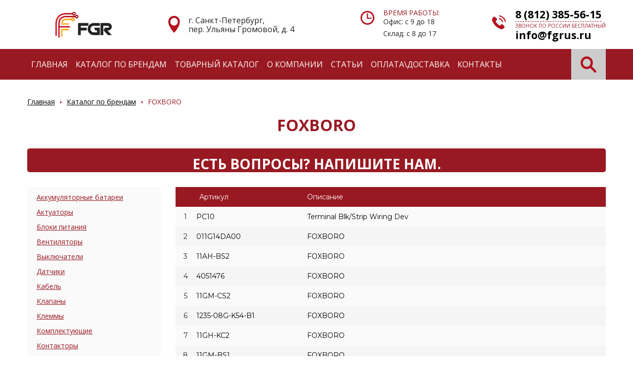

--- FILE ---
content_type: text/html; charset=UTF-8
request_url: https://fgrus.ru/brands/foxboro/
body_size: 48703
content:
<!doctype html>
<html lang="ru">
<head>
    <meta name="yandex-verification" content="48e48fcffee7c164" />
    <meta charset="utf-8">
    <meta name="viewport" content="width=device-width, initial-scale=1, shrink-to-fit=no">
    <title>FOXBORO (Фоксборо) купить компоненты, оборудование в Москве, каталог с ценами</title>
    <meta name="description" content="Каталог товаров, компонентов, модулей, оборудования бренда FOXBORO. ✅ Цены на сайте. ✅ Отвечаем на заявки в течение 15 минут. Выбирайте, звоните, заказывайте продукцию Фоксборо."/>
    <meta name="keywords" content="FOXBORO"/>

    <link href="https://fonts.googleapis.com/css2?family=Montserrat:wght@400;700&family=Open+Sans:wght@300;400;700&display=swap"
          rel="stylesheet">
    <link rel="stylesheet" type="text/css" href="/sites/site_1/bootstrap/css/bootstrap.min.css?1589302322">
<link rel="stylesheet" type="text/css" href="/sites/site_1/vendors/OwlCarousel2/dist/assets/owl.carousel.min.css?1524230530">
<link rel="stylesheet" type="text/css" href="/templates/template1/style.css?1752056198">
<link rel="stylesheet" type="text/css" href="/templates/template11/style.css?1515492356">
<link rel="stylesheet" type="text/css" href="/sites/site_1/css/responsive.css?1592813291">

    <script src="https://code.jquery.com/jquery-3.5.1.min.js"
            integrity="sha256-9/aliU8dGd2tb6OSsuzixeV4y/faTqgFtohetphbbj0=" crossorigin="anonymous"></script>
    <script src="/hostcmsfiles/jquery/jquery.autocomplete.min.js?1374176180"></script>
<script src="/hostcmsfiles/main.js?1516775616"></script>
<script src="/sites/site_1/vendors/OwlCarousel2/dist/owl.carousel.min.js?1524230530"></script>
<script src="/sites/site_1/bootstrap/js/bootstrap.min.js?1589302322"></script>
<script src="/templates/template1/hostcms.js?1376991366"></script>
<script src="/templates/template1/script.js?1752056198"></script>
<script src="/templates/template11/script.js?1473160512"></script>

</head>
<body class="b24-forms">
<header class="header">

    <div class="container">
        <div class="header__top">
            <div class="header__logo">
                <a href="/" class="header__logo-link">
                    Электронные компоненты и оборудование
                </a>
            </div>
            <div class="header__location">
                г. Санкт-Петербург, <br/> пер. Ульяны Громовой, д. 4            </div>
            <div class="header__schedule">
                <span>Время работы:</span>
                Офис: с 9 до 18<br>  Склад: с 8 до 17            </div>
            <div class="header__contacts">
                <a href="tel:88123855615"
                   class="header__contact header__contact_phone">
                    8 (812) 385-56-15                </a>
                <span>Звонок по России бесплатный</span>
                <a href="mailto:info@fgrus.ru" class="header__contact">
                     info@fgrus.ru                </a>
            </div>
        </div>
    </div>

    <div class="header__panel">
        <nav class="navbar navbar-expand-lg bg-danger">
            <div class="container">
                <button class="navbar-toggler" type="button" data-toggle="collapse"
                        data-target="#navbarSupportedContent"
                        aria-controls="navbarSupportedContent" aria-expanded="false" aria-label="Toggle navigation">
                    <span class="navbar-toggler-icon"></span>
                </button>
                <div class="collapse navbar-collapse" id="navbarSupportedContent">
                    

<ul class="navbar-nav mr-auto">
  <li class="nav-item">
    <a href="/" class="nav-link" title="Главная">Главная</a>
  </li>
  <li class="nav-item active">
    <a href="/brands/" class="nav-link" title="Каталог по брендам">Каталог по брендам</a>
  </li>
  <li class="nav-item">
    <a href="/catalog/" class="nav-link" title="Товарный каталог">Товарный каталог</a>
  </li>
  <li class="nav-item">
    <a href="/o-kompanii/" class="nav-link" title="О компании">О компании</a>
  </li>
  <li class="nav-item">
    <a href="/articles/" class="nav-link" title="Статьи">Статьи</a>
  </li>
  <li class="nav-item">
    <a href="/oplatadostavka/" class="nav-link" title="Оплата\Доставка">Оплата\Доставка</a>
  </li>
  <li class="nav-item">
    <a href="/contacts/" class="nav-link" title="Контакты">Контакты</a>
  </li>
</ul>
                </div>
                <form action="/search/" method="get" class="form-inline header__search js-search !hidden-tablet">
                    <input name="text" class="form-control header__search-input d-none  js-header-search-input"
                           type="text" placeholder="Поиск"/>
                    <button class="header__search-submit js-header-search-submit" type="button"></button>
                </form>
            </div>
        </nav>
    </div>

</header>



<div class="container">
  <nav aria-label="breadcrumb">
    <ol class="breadcrumb">
      <li class="breadcrumb-item">
        <a href="/" class="breadcrumb__link">Главная</a>
      </li>
      <li class="breadcrumb-item">
        <a href="/brands/" class="breadcrumb__link">Каталог по брендам</a>
      </li>
      <li class="breadcrumb-item">FOXBORO</li>
    </ol>
  </nav>
</div>
<main class="main container"><h1 class="page-title">FOXBORO</h1>

<div class="b-question-form">
  <h3 class="b-question-form__title">Есть вопросы? Напишите нам.            </h3>
  <div class="stepform_EIGRAgn rnd_1516257645"></div>
  <script>
	(function(s, t, e, p, f, o, r, m) {
	s[t] = s[t] || {};
	s[t][1516257645] = {
	id: "EIGRAgn",
	rnd: 1516257645
	};
	e.async = true;
	e.src = p + f;
	document[m](o)[r](e)
	}(window,"stepFORM_params",document.createElement("script"),document.location.protocol==="https:"?"https:":"http:","//u052591.stepform.io/api.js?id=EIGRAgn","head","appendChild","querySelector"));
</script>
</div>
<div class="row"><div class="col-12 col-lg-3"><div class="visible-tablet text-center"><h5 class="categories-toggler">Каталог товаров</h5></div><nav class="categories-menu"><ul class="categories-menu__list"><li><a href="/brands/foxboro/akkumulyatornye-batarei/" class="categories-menu__link">Аккумуляторные батареи</a></li><li><a href="/brands/foxboro/aktuatory/" class="categories-menu__link">Актуаторы</a></li><li><a href="/brands/foxboro/bloki-pitaniya/" class="categories-menu__link">Блоки питания</a></li><li><a href="/brands/foxboro/ventilyatory/" class="categories-menu__link">Вентиляторы</a></li><li><a href="/brands/foxboro/vyklyuchateli/" class="categories-menu__link">Выключатели</a></li><li><a href="/brands/foxboro/datchiki/" class="categories-menu__link">Датчики</a></li><li><a href="/brands/foxboro/kabel/" class="categories-menu__link">Кабель</a></li><li><a href="/brands/foxboro/klapany/" class="categories-menu__link">Клапаны</a></li><li><a href="/brands/foxboro/klemmy/" class="categories-menu__link">Клеммы</a></li><li><a href="/brands/foxboro/komplektuyushhie/" class="categories-menu__link">Комплектующие</a></li><li><a href="/brands/foxboro/kontaktory/" class="categories-menu__link">Контакторы</a></li><li><a href="/brands/foxboro/kontrollery/" class="categories-menu__link">Контроллеры</a></li><li><a href="/brands/foxboro/moduli/" class="categories-menu__link">Модули</a></li><li><a href="/brands/foxboro/paneli-operatora/" class="categories-menu__link">Панели оператора</a></li><li><a href="/brands/foxboro/pnevmatika/" class="categories-menu__link">Пневматика</a></li><li><a href="/brands/foxboro/preobrazovateli/" class="categories-menu__link">Преобразователи</a></li><li><a href="/brands/foxboro/promyshlennye-kompyutery/" class="categories-menu__link">Промышленные компьютеры</a></li><li><a href="/brands/foxboro/razemy/" class="categories-menu__link">Разъемы</a></li><li><a href="/brands/foxboro/rasxodomery/" class="categories-menu__link">Расходомеры</a></li><li><a href="/brands/foxboro/regulyatory/" class="categories-menu__link">Регуляторы</a></li><li><a href="/brands/foxboro/rele/" class="categories-menu__link">Реле</a></li><li><a href="/brands/foxboro/servoprivody/" class="categories-menu__link">Сервоприводы</a></li><li><a href="/brands/foxboro/transformatory/" class="categories-menu__link">Трансформаторы</a></li><li><a href="/brands/foxboro/filtry/" class="categories-menu__link">Фильтры</a></li><li><a href="/brands/foxboro/elektrodvigateli/" class="categories-menu__link">Электродвигатели</a></li><li><a href="/brands/foxboro/elektroprivody/" class="categories-menu__link">Электроприводы</a></li></ul></nav></div><div class="col-12 col-lg-9"><div class="catalog-items"><div class="row bg-danger catalog-items__row-head"><div class="col-4">Артикул</div><div class="col-3">Описание</div></div><div class="row catalog-items__row-light"><div class="col-12 col-lg-4 js-click-href" data-href="/brands/foxboro/razemy/pc10-foxboro/"><span class="catalog-items__position hidden-tablet">1</span><span class="visible-tablet text-danger">Артикул:</span><a href="/brands/foxboro/razemy/pc10-foxboro/" class="js-marking catalog-items__link" data-id="378119">PC10</a></div><div class="col-12 col-lg-5 js-click-href" data-href="/brands/foxboro/razemy/pc10-foxboro/"><span class="visible-tablet text-danger">Описание:</span><a href="/brands/foxboro/razemy/pc10-foxboro/" class="catalog-items__link">Terminal Blk/Strip Wiring Dev</a></div><div class="col-6 col-sm-5 col-lg-3"></div></div><div class="row catalog-items__row-dark"><div class="col-12 col-lg-4 js-click-href" data-href="/brands/foxboro/datchiki/011g14da00-foxboro/"><span class="catalog-items__position hidden-tablet">2</span><span class="visible-tablet text-danger">Артикул:</span><a href="/brands/foxboro/datchiki/011g14da00-foxboro/" class="js-marking catalog-items__link" data-id="374559">011G14DA00</a></div><div class="col-12 col-lg-5 js-click-href" data-href="/brands/foxboro/datchiki/011g14da00-foxboro/"><span class="visible-tablet text-danger">Описание:</span><a href="/brands/foxboro/datchiki/011g14da00-foxboro/" class="catalog-items__link">FOXBORO</a></div><div class="col-6 col-sm-5 col-lg-3"></div></div><div class="row catalog-items__row-light"><div class="col-12 col-lg-4 js-click-href" data-href="/brands/foxboro/datchiki/11ah-bs2-foxboro/"><span class="catalog-items__position hidden-tablet">3</span><span class="visible-tablet text-danger">Артикул:</span><a href="/brands/foxboro/datchiki/11ah-bs2-foxboro/" class="js-marking catalog-items__link" data-id="374568">11AH-BS2</a></div><div class="col-12 col-lg-5 js-click-href" data-href="/brands/foxboro/datchiki/11ah-bs2-foxboro/"><span class="visible-tablet text-danger">Описание:</span><a href="/brands/foxboro/datchiki/11ah-bs2-foxboro/" class="catalog-items__link">FOXBORO</a></div><div class="col-6 col-sm-5 col-lg-3"></div></div><div class="row catalog-items__row-dark"><div class="col-12 col-lg-4 js-click-href" data-href="/brands/foxboro/datchiki/4051476-foxboro/"><span class="catalog-items__position hidden-tablet">4</span><span class="visible-tablet text-danger">Артикул:</span><a href="/brands/foxboro/datchiki/4051476-foxboro/" class="js-marking catalog-items__link" data-id="374569">4051476</a></div><div class="col-12 col-lg-5 js-click-href" data-href="/brands/foxboro/datchiki/4051476-foxboro/"><span class="visible-tablet text-danger">Описание:</span><a href="/brands/foxboro/datchiki/4051476-foxboro/" class="catalog-items__link">FOXBORO</a></div><div class="col-6 col-sm-5 col-lg-3"></div></div><div class="row catalog-items__row-light"><div class="col-12 col-lg-4 js-click-href" data-href="/brands/foxboro/datchiki/11gm-cs2-foxboro/"><span class="catalog-items__position hidden-tablet">5</span><span class="visible-tablet text-danger">Артикул:</span><a href="/brands/foxboro/datchiki/11gm-cs2-foxboro/" class="js-marking catalog-items__link" data-id="374572">11GM-CS2</a></div><div class="col-12 col-lg-5 js-click-href" data-href="/brands/foxboro/datchiki/11gm-cs2-foxboro/"><span class="visible-tablet text-danger">Описание:</span><a href="/brands/foxboro/datchiki/11gm-cs2-foxboro/" class="catalog-items__link">FOXBORO</a></div><div class="col-6 col-sm-5 col-lg-3"></div></div><div class="row catalog-items__row-dark"><div class="col-12 col-lg-4 js-click-href" data-href="/brands/foxboro/datchiki/1235-08g-k54-b1-foxboro/"><span class="catalog-items__position hidden-tablet">6</span><span class="visible-tablet text-danger">Артикул:</span><a href="/brands/foxboro/datchiki/1235-08g-k54-b1-foxboro/" class="js-marking catalog-items__link" data-id="374575">1235-08G-K54-B1</a></div><div class="col-12 col-lg-5 js-click-href" data-href="/brands/foxboro/datchiki/1235-08g-k54-b1-foxboro/"><span class="visible-tablet text-danger">Описание:</span><a href="/brands/foxboro/datchiki/1235-08g-k54-b1-foxboro/" class="catalog-items__link">FOXBORO</a></div><div class="col-6 col-sm-5 col-lg-3"></div></div><div class="row catalog-items__row-light"><div class="col-12 col-lg-4 js-click-href" data-href="/brands/foxboro/datchiki/11gh-kc2-foxboro/"><span class="catalog-items__position hidden-tablet">7</span><span class="visible-tablet text-danger">Артикул:</span><a href="/brands/foxboro/datchiki/11gh-kc2-foxboro/" class="js-marking catalog-items__link" data-id="374582">11GH-KC2</a></div><div class="col-12 col-lg-5 js-click-href" data-href="/brands/foxboro/datchiki/11gh-kc2-foxboro/"><span class="visible-tablet text-danger">Описание:</span><a href="/brands/foxboro/datchiki/11gh-kc2-foxboro/" class="catalog-items__link">FOXBORO</a></div><div class="col-6 col-sm-5 col-lg-3"></div></div><div class="row catalog-items__row-dark"><div class="col-12 col-lg-4 js-click-href" data-href="/brands/foxboro/datchiki/11gm-bs1-foxboro/"><span class="catalog-items__position hidden-tablet">8</span><span class="visible-tablet text-danger">Артикул:</span><a href="/brands/foxboro/datchiki/11gm-bs1-foxboro/" class="js-marking catalog-items__link" data-id="374587">11GM-BS1</a></div><div class="col-12 col-lg-5 js-click-href" data-href="/brands/foxboro/datchiki/11gm-bs1-foxboro/"><span class="visible-tablet text-danger">Описание:</span><a href="/brands/foxboro/datchiki/11gm-bs1-foxboro/" class="catalog-items__link">FOXBORO</a></div><div class="col-6 col-sm-5 col-lg-3"></div></div><div class="row catalog-items__row-light"><div class="col-12 col-lg-4 js-click-href" data-href="/brands/foxboro/datchiki/12a-3242s2atp-foxboro/"><span class="catalog-items__position hidden-tablet">9</span><span class="visible-tablet text-danger">Артикул:</span><a href="/brands/foxboro/datchiki/12a-3242s2atp-foxboro/" class="js-marking catalog-items__link" data-id="374590">12A-3242S2ATP</a></div><div class="col-12 col-lg-5 js-click-href" data-href="/brands/foxboro/datchiki/12a-3242s2atp-foxboro/"><span class="visible-tablet text-danger">Описание:</span><a href="/brands/foxboro/datchiki/12a-3242s2atp-foxboro/" class="catalog-items__link">FOXBORO</a></div><div class="col-6 col-sm-5 col-lg-3"></div></div><div class="row catalog-items__row-dark"><div class="col-12 col-lg-4 js-click-href" data-href="/brands/foxboro/datchiki/1210pn-1-foxboro/"><span class="catalog-items__position hidden-tablet">10</span><span class="visible-tablet text-danger">Артикул:</span><a href="/brands/foxboro/datchiki/1210pn-1-foxboro/" class="js-marking catalog-items__link" data-id="374592">1210PN-1</a></div><div class="col-12 col-lg-5 js-click-href" data-href="/brands/foxboro/datchiki/1210pn-1-foxboro/"><span class="visible-tablet text-danger">Описание:</span><a href="/brands/foxboro/datchiki/1210pn-1-foxboro/" class="catalog-items__link">FOXBORO</a></div><div class="col-6 col-sm-5 col-lg-3"></div></div><div class="row catalog-items__row-light"><div class="col-12 col-lg-4 js-click-href" data-href="/brands/foxboro/datchiki/12a-foxboro/"><span class="catalog-items__position hidden-tablet">11</span><span class="visible-tablet text-danger">Артикул:</span><a href="/brands/foxboro/datchiki/12a-foxboro/" class="js-marking catalog-items__link" data-id="374596">12A</a></div><div class="col-12 col-lg-5 js-click-href" data-href="/brands/foxboro/datchiki/12a-foxboro/"><span class="visible-tablet text-danger">Описание:</span><a href="/brands/foxboro/datchiki/12a-foxboro/" class="catalog-items__link">FOXBORO</a></div><div class="col-6 col-sm-5 col-lg-3"></div></div><div class="row catalog-items__row-dark"><div class="col-12 col-lg-4 js-click-href" data-href="/brands/foxboro/datchiki/11gm-as2-l-foxboro/"><span class="catalog-items__position hidden-tablet">12</span><span class="visible-tablet text-danger">Артикул:</span><a href="/brands/foxboro/datchiki/11gm-as2-l-foxboro/" class="js-marking catalog-items__link" data-id="374603">11GM-AS2-L</a></div><div class="col-12 col-lg-5 js-click-href" data-href="/brands/foxboro/datchiki/11gm-as2-l-foxboro/"><span class="visible-tablet text-danger">Описание:</span><a href="/brands/foxboro/datchiki/11gm-as2-l-foxboro/" class="catalog-items__link">FOXBORO</a></div><div class="col-6 col-sm-5 col-lg-3"></div></div><div class="row catalog-items__row-light"><div class="col-12 col-lg-4 js-click-href" data-href="/brands/foxboro/datchiki/11gm-as2-foxboro/"><span class="catalog-items__position hidden-tablet">13</span><span class="visible-tablet text-danger">Артикул:</span><a href="/brands/foxboro/datchiki/11gm-as2-foxboro/" class="js-marking catalog-items__link" data-id="374605">11GM-AS2</a></div><div class="col-12 col-lg-5 js-click-href" data-href="/brands/foxboro/datchiki/11gm-as2-foxboro/"><span class="visible-tablet text-danger">Описание:</span><a href="/brands/foxboro/datchiki/11gm-as2-foxboro/" class="catalog-items__link">FOXBORO</a></div><div class="col-6 col-sm-5 col-lg-3"></div></div><div class="row catalog-items__row-dark"><div class="col-12 col-lg-4 js-click-href" data-href="/brands/foxboro/datchiki/11gm-bs2-foxboro/"><span class="catalog-items__position hidden-tablet">14</span><span class="visible-tablet text-danger">Артикул:</span><a href="/brands/foxboro/datchiki/11gm-bs2-foxboro/" class="js-marking catalog-items__link" data-id="374611">11GM-BS2</a></div><div class="col-12 col-lg-5 js-click-href" data-href="/brands/foxboro/datchiki/11gm-bs2-foxboro/"><span class="visible-tablet text-danger">Описание:</span><a href="/brands/foxboro/datchiki/11gm-bs2-foxboro/" class="catalog-items__link">FOXBORO</a></div><div class="col-6 col-sm-5 col-lg-3"></div></div><div class="row catalog-items__row-light"><div class="col-12 col-lg-4 js-click-href" data-href="/brands/foxboro/datchiki/22703-foxboro/"><span class="catalog-items__position hidden-tablet">15</span><span class="visible-tablet text-danger">Артикул:</span><a href="/brands/foxboro/datchiki/22703-foxboro/" class="js-marking catalog-items__link" data-id="374618">22703</a></div><div class="col-12 col-lg-5 js-click-href" data-href="/brands/foxboro/datchiki/22703-foxboro/"><span class="visible-tablet text-danger">Описание:</span><a href="/brands/foxboro/datchiki/22703-foxboro/" class="catalog-items__link">FOXBORO</a></div><div class="col-6 col-sm-5 col-lg-3"></div></div><div class="row catalog-items__row-dark"><div class="col-12 col-lg-4 js-click-href" data-href="/brands/foxboro/datchiki/143dp-a1ss1v1m1ea4h-a-foxboro/"><span class="catalog-items__position hidden-tablet">16</span><span class="visible-tablet text-danger">Артикул:</span><a href="/brands/foxboro/datchiki/143dp-a1ss1v1m1ea4h-a-foxboro/" class="js-marking catalog-items__link" data-id="374659">143DP-A1SS1V1M1EA4H-A</a></div><div class="col-12 col-lg-5 js-click-href" data-href="/brands/foxboro/datchiki/143dp-a1ss1v1m1ea4h-a-foxboro/"><span class="visible-tablet text-danger">Описание:</span><a href="/brands/foxboro/datchiki/143dp-a1ss1v1m1ea4h-a-foxboro/" class="catalog-items__link">FOXBORO</a></div><div class="col-6 col-sm-5 col-lg-3"></div></div><div class="row catalog-items__row-light"><div class="col-12 col-lg-4 js-click-href" data-href="/brands/foxboro/datchiki/13a1-hkx-foxboro/"><span class="catalog-items__position hidden-tablet">17</span><span class="visible-tablet text-danger">Артикул:</span><a href="/brands/foxboro/datchiki/13a1-hkx-foxboro/" class="js-marking catalog-items__link" data-id="374660">13A1-HKX</a></div><div class="col-12 col-lg-5 js-click-href" data-href="/brands/foxboro/datchiki/13a1-hkx-foxboro/"><span class="visible-tablet text-danger">Описание:</span><a href="/brands/foxboro/datchiki/13a1-hkx-foxboro/" class="catalog-items__link">FOXBORO</a></div><div class="col-6 col-sm-5 col-lg-3"></div></div><div class="row catalog-items__row-dark"><div class="col-12 col-lg-4 js-click-href" data-href="/brands/foxboro/datchiki/13a1-mk2-foxboro/"><span class="catalog-items__position hidden-tablet">18</span><span class="visible-tablet text-danger">Артикул:</span><a href="/brands/foxboro/datchiki/13a1-mk2-foxboro/" class="js-marking catalog-items__link" data-id="374661">13A1-MK2</a></div><div class="col-12 col-lg-5 js-click-href" data-href="/brands/foxboro/datchiki/13a1-mk2-foxboro/"><span class="visible-tablet text-danger">Описание:</span><a href="/brands/foxboro/datchiki/13a1-mk2-foxboro/" class="catalog-items__link">FOXBORO</a></div><div class="col-6 col-sm-5 col-lg-3"></div></div><div class="row catalog-items__row-light"><div class="col-12 col-lg-4 js-click-href" data-href="/brands/foxboro/datchiki/1210gl-foxboro/"><span class="catalog-items__position hidden-tablet">19</span><span class="visible-tablet text-danger">Артикул:</span><a href="/brands/foxboro/datchiki/1210gl-foxboro/" class="js-marking catalog-items__link" data-id="374662">1210GL</a></div><div class="col-12 col-lg-5 js-click-href" data-href="/brands/foxboro/datchiki/1210gl-foxboro/"><span class="visible-tablet text-danger">Описание:</span><a href="/brands/foxboro/datchiki/1210gl-foxboro/" class="catalog-items__link">FOXBORO</a></div><div class="col-6 col-sm-5 col-lg-3"></div></div><div class="row catalog-items__row-dark"><div class="col-12 col-lg-4 js-click-href" data-href="/brands/foxboro/datchiki/13fa1-hk31a5-foxboro/"><span class="catalog-items__position hidden-tablet">20</span><span class="visible-tablet text-danger">Артикул:</span><a href="/brands/foxboro/datchiki/13fa1-hk31a5-foxboro/" class="js-marking catalog-items__link" data-id="374665">13FA1-HK31A5</a></div><div class="col-12 col-lg-5 js-click-href" data-href="/brands/foxboro/datchiki/13fa1-hk31a5-foxboro/"><span class="visible-tablet text-danger">Описание:</span><a href="/brands/foxboro/datchiki/13fa1-hk31a5-foxboro/" class="catalog-items__link">FOXBORO</a></div><div class="col-6 col-sm-5 col-lg-3"></div></div><div class="row catalog-items__row-light"><div class="col-12 col-lg-4 js-click-href" data-href="/brands/foxboro/datchiki/13t-s04-foxboro/"><span class="catalog-items__position hidden-tablet">21</span><span class="visible-tablet text-danger">Артикул:</span><a href="/brands/foxboro/datchiki/13t-s04-foxboro/" class="js-marking catalog-items__link" data-id="374666">13T-S04</a></div><div class="col-12 col-lg-5 js-click-href" data-href="/brands/foxboro/datchiki/13t-s04-foxboro/"><span class="visible-tablet text-danger">Описание:</span><a href="/brands/foxboro/datchiki/13t-s04-foxboro/" class="catalog-items__link">FOXBORO</a></div><div class="col-6 col-sm-5 col-lg-3"></div></div><div class="row catalog-items__row-dark"><div class="col-12 col-lg-4 js-click-href" data-href="/brands/foxboro/datchiki/13fa1-mk31a5-foxboro/"><span class="catalog-items__position hidden-tablet">22</span><span class="visible-tablet text-danger">Артикул:</span><a href="/brands/foxboro/datchiki/13fa1-mk31a5-foxboro/" class="js-marking catalog-items__link" data-id="374668">13FA1-MK31A5</a></div><div class="col-12 col-lg-5 js-click-href" data-href="/brands/foxboro/datchiki/13fa1-mk31a5-foxboro/"><span class="visible-tablet text-danger">Описание:</span><a href="/brands/foxboro/datchiki/13fa1-mk31a5-foxboro/" class="catalog-items__link">FOXBORO</a></div><div class="col-6 col-sm-5 col-lg-3"></div></div><div class="row catalog-items__row-light"><div class="col-12 col-lg-4 js-click-href" data-href="/brands/foxboro/datchiki/13fa-3-foxboro/"><span class="catalog-items__position hidden-tablet">23</span><span class="visible-tablet text-danger">Артикул:</span><a href="/brands/foxboro/datchiki/13fa-3-foxboro/" class="js-marking catalog-items__link" data-id="374673">13FA-3</a></div><div class="col-12 col-lg-5 js-click-href" data-href="/brands/foxboro/datchiki/13fa-3-foxboro/"><span class="visible-tablet text-danger">Описание:</span><a href="/brands/foxboro/datchiki/13fa-3-foxboro/" class="catalog-items__link">FOXBORO</a></div><div class="col-6 col-sm-5 col-lg-3"></div></div><div class="row catalog-items__row-dark"><div class="col-12 col-lg-4 js-click-href" data-href="/brands/foxboro/datchiki/13fea-ms41a56-foxboro/"><span class="catalog-items__position hidden-tablet">24</span><span class="visible-tablet text-danger">Артикул:</span><a href="/brands/foxboro/datchiki/13fea-ms41a56-foxboro/" class="js-marking catalog-items__link" data-id="374687">13FEA-MS41A56</a></div><div class="col-12 col-lg-5 js-click-href" data-href="/brands/foxboro/datchiki/13fea-ms41a56-foxboro/"><span class="visible-tablet text-danger">Описание:</span><a href="/brands/foxboro/datchiki/13fea-ms41a56-foxboro/" class="catalog-items__link">FOXBORO</a></div><div class="col-6 col-sm-5 col-lg-3"></div></div><div class="row catalog-items__row-light"><div class="col-12 col-lg-4 js-click-href" data-href="/brands/foxboro/datchiki/15fa-ls61a5-foxboro/"><span class="catalog-items__position hidden-tablet">25</span><span class="visible-tablet text-danger">Артикул:</span><a href="/brands/foxboro/datchiki/15fa-ls61a5-foxboro/" class="js-marking catalog-items__link" data-id="374688">15FA-LS61A5</a></div><div class="col-12 col-lg-5 js-click-href" data-href="/brands/foxboro/datchiki/15fa-ls61a5-foxboro/"><span class="visible-tablet text-danger">Описание:</span><a href="/brands/foxboro/datchiki/15fa-ls61a5-foxboro/" class="catalog-items__link">FOXBORO</a></div><div class="col-6 col-sm-5 col-lg-3"></div></div><div class="row catalog-items__row-dark"><div class="col-12 col-lg-4 js-click-href" data-href="/brands/foxboro/datchiki/13a-vs1-foxboro/"><span class="catalog-items__position hidden-tablet">26</span><span class="visible-tablet text-danger">Артикул:</span><a href="/brands/foxboro/datchiki/13a-vs1-foxboro/" class="js-marking catalog-items__link" data-id="374690">13A-VS1</a></div><div class="col-12 col-lg-5 js-click-href" data-href="/brands/foxboro/datchiki/13a-vs1-foxboro/"><span class="visible-tablet text-danger">Описание:</span><a href="/brands/foxboro/datchiki/13a-vs1-foxboro/" class="catalog-items__link">FOXBORO</a></div><div class="col-6 col-sm-5 col-lg-3"></div></div><div class="row catalog-items__row-light"><div class="col-12 col-lg-4 js-click-href" data-href="/brands/foxboro/datchiki/13a-ms2-foxboro/"><span class="catalog-items__position hidden-tablet">27</span><span class="visible-tablet text-danger">Артикул:</span><a href="/brands/foxboro/datchiki/13a-ms2-foxboro/" class="js-marking catalog-items__link" data-id="374691">13A-MS2</a></div><div class="col-12 col-lg-5 js-click-href" data-href="/brands/foxboro/datchiki/13a-ms2-foxboro/"><span class="visible-tablet text-danger">Описание:</span><a href="/brands/foxboro/datchiki/13a-ms2-foxboro/" class="catalog-items__link">FOXBORO</a></div><div class="col-6 col-sm-5 col-lg-3"></div></div><div class="row catalog-items__row-dark"><div class="col-12 col-lg-4 js-click-href" data-href="/brands/foxboro/datchiki/13a-ms1-os-fc-1-foxboro/"><span class="catalog-items__position hidden-tablet">28</span><span class="visible-tablet text-danger">Артикул:</span><a href="/brands/foxboro/datchiki/13a-ms1-os-fc-1-foxboro/" class="js-marking catalog-items__link" data-id="374692">13A-MS1-OS-FC-1</a></div><div class="col-12 col-lg-5 js-click-href" data-href="/brands/foxboro/datchiki/13a-ms1-os-fc-1-foxboro/"><span class="visible-tablet text-danger">Описание:</span><a href="/brands/foxboro/datchiki/13a-ms1-os-fc-1-foxboro/" class="catalog-items__link">FOXBORO</a></div><div class="col-6 col-sm-5 col-lg-3"></div></div><div class="row catalog-items__row-light"><div class="col-12 col-lg-4 js-click-href" data-href="/brands/foxboro/datchiki/13dmp-msak31a-foxboro/"><span class="catalog-items__position hidden-tablet">29</span><span class="visible-tablet text-danger">Артикул:</span><a href="/brands/foxboro/datchiki/13dmp-msak31a-foxboro/" class="js-marking catalog-items__link" data-id="374696">13DMP-MSAK31A</a></div><div class="col-12 col-lg-5 js-click-href" data-href="/brands/foxboro/datchiki/13dmp-msak31a-foxboro/"><span class="visible-tablet text-danger">Описание:</span><a href="/brands/foxboro/datchiki/13dmp-msak31a-foxboro/" class="catalog-items__link">FOXBORO</a></div><div class="col-6 col-sm-5 col-lg-3"></div></div><div class="row catalog-items__row-dark"><div class="col-12 col-lg-4 js-click-href" data-href="/brands/foxboro/datchiki/143dp-a1ss1v1m1ea4h-foxboro/"><span class="catalog-items__position hidden-tablet">30</span><span class="visible-tablet text-danger">Артикул:</span><a href="/brands/foxboro/datchiki/143dp-a1ss1v1m1ea4h-foxboro/" class="js-marking catalog-items__link" data-id="374697">143DP-A1SS1V1M1EA4H</a></div><div class="col-12 col-lg-5 js-click-href" data-href="/brands/foxboro/datchiki/143dp-a1ss1v1m1ea4h-foxboro/"><span class="visible-tablet text-danger">Описание:</span><a href="/brands/foxboro/datchiki/143dp-a1ss1v1m1ea4h-foxboro/" class="catalog-items__link">FOXBORO</a></div><div class="col-6 col-sm-5 col-lg-3"></div></div><div class="row catalog-items__row-light"><div class="col-12 col-lg-4 js-click-href" data-href="/brands/foxboro/datchiki/13a-foxboro/"><span class="catalog-items__position hidden-tablet">31</span><span class="visible-tablet text-danger">Артикул:</span><a href="/brands/foxboro/datchiki/13a-foxboro/" class="js-marking catalog-items__link" data-id="374700">13A</a></div><div class="col-12 col-lg-5 js-click-href" data-href="/brands/foxboro/datchiki/13a-foxboro/"><span class="visible-tablet text-danger">Описание:</span><a href="/brands/foxboro/datchiki/13a-foxboro/" class="catalog-items__link">FOXBORO</a></div><div class="col-6 col-sm-5 col-lg-3"></div></div><div class="row catalog-items__row-dark"><div class="col-12 col-lg-4 js-click-href" data-href="/brands/foxboro/datchiki/1882-sdsb-bp-foxboro/"><span class="catalog-items__position hidden-tablet">32</span><span class="visible-tablet text-danger">Артикул:</span><a href="/brands/foxboro/datchiki/1882-sdsb-bp-foxboro/" class="js-marking catalog-items__link" data-id="374707">1882-SDSB-BP</a></div><div class="col-12 col-lg-5 js-click-href" data-href="/brands/foxboro/datchiki/1882-sdsb-bp-foxboro/"><span class="visible-tablet text-danger">Описание:</span><a href="/brands/foxboro/datchiki/1882-sdsb-bp-foxboro/" class="catalog-items__link">FOXBORO</a></div><div class="col-6 col-sm-5 col-lg-3"></div></div><div class="row catalog-items__row-light"><div class="col-12 col-lg-4 js-click-href" data-href="/brands/foxboro/datchiki/13dmp-msbk-36a-foxboro/"><span class="catalog-items__position hidden-tablet">33</span><span class="visible-tablet text-danger">Артикул:</span><a href="/brands/foxboro/datchiki/13dmp-msbk-36a-foxboro/" class="js-marking catalog-items__link" data-id="374709">13DMP-MSBK-36A</a></div><div class="col-12 col-lg-5 js-click-href" data-href="/brands/foxboro/datchiki/13dmp-msbk-36a-foxboro/"><span class="visible-tablet text-danger">Описание:</span><a href="/brands/foxboro/datchiki/13dmp-msbk-36a-foxboro/" class="catalog-items__link">FOXBORO</a></div><div class="col-6 col-sm-5 col-lg-3"></div></div><div class="row catalog-items__row-dark"><div class="col-12 col-lg-4 js-click-href" data-href="/brands/foxboro/datchiki/16a-a-foxboro/"><span class="catalog-items__position hidden-tablet">34</span><span class="visible-tablet text-danger">Артикул:</span><a href="/brands/foxboro/datchiki/16a-a-foxboro/" class="js-marking catalog-items__link" data-id="374720">16A-A</a></div><div class="col-12 col-lg-5 js-click-href" data-href="/brands/foxboro/datchiki/16a-a-foxboro/"><span class="visible-tablet text-danger">Описание:</span><a href="/brands/foxboro/datchiki/16a-a-foxboro/" class="catalog-items__link">FOXBORO</a></div><div class="col-6 col-sm-5 col-lg-3"></div></div><div class="row catalog-items__row-light"><div class="col-12 col-lg-4 js-click-href" data-href="/brands/foxboro/datchiki/222-t1x01-foxboro/"><span class="catalog-items__position hidden-tablet">35</span><span class="visible-tablet text-danger">Артикул:</span><a href="/brands/foxboro/datchiki/222-t1x01-foxboro/" class="js-marking catalog-items__link" data-id="374737">222-T1X01</a></div><div class="col-12 col-lg-5 js-click-href" data-href="/brands/foxboro/datchiki/222-t1x01-foxboro/"><span class="visible-tablet text-danger">Описание:</span><a href="/brands/foxboro/datchiki/222-t1x01-foxboro/" class="catalog-items__link">FOXBORO</a></div><div class="col-6 col-sm-5 col-lg-3"></div></div><div class="row catalog-items__row-dark"><div class="col-12 col-lg-4 js-click-href" data-href="/brands/foxboro/datchiki/1gp20-a22a21p-m1-foxboro/"><span class="catalog-items__position hidden-tablet">36</span><span class="visible-tablet text-danger">Артикул:</span><a href="/brands/foxboro/datchiki/1gp20-a22a21p-m1-foxboro/" class="js-marking catalog-items__link" data-id="374769">1GP20-A22A21P-M1</a></div><div class="col-12 col-lg-5 js-click-href" data-href="/brands/foxboro/datchiki/1gp20-a22a21p-m1-foxboro/"><span class="visible-tablet text-danger">Описание:</span><a href="/brands/foxboro/datchiki/1gp20-a22a21p-m1-foxboro/" class="catalog-items__link">FOXBORO</a></div><div class="col-6 col-sm-5 col-lg-3"></div></div></div><div class="page-navigation"><ul class="pagination justify-content-center"><li class="page-item disabled"><a class="page-link"><span aria-hidden="true">&lt;</span></a></li><li class="page-item"><span class="page-link page-link_active">1</span></li><li class="page-item"><a class="page-link" href="/brands/foxboro/page-2/">2</a></li><li class="page-item"><a class="page-link" href="/brands/foxboro/page-3/">3</a></li><li class="page-item"><a class="page-link" href="/brands/foxboro/page-2/"><span aria-hidden="true">&gt;</span></a></li></ul></div><div class="visible-mobile text-center"><a href="/brands/foxboro/page-2/" class="btn btn-gray btn-block">Показать еще</a></div><div class="catalog-description"><h2>Каталог продукции FOXBORO</h2>
<p>Schneider Electric &ndash; международная компания, ориентированная на использование технология для решения проблем энергетики. Основной рынок компании состоял из электроэнергетических предприятий, установок по очистке воды и отходов, инфраструктуры государственного сектора, нефти, газа и морской техники.</p>
<p style="text-align: center;"><img src="../../images/foxboro-3-02.webp" alt="каталог FOXBORO" width="600" height="400" /></p>
<p>Позднее в феврале 2014 года Schneider Electric приобрела право собственности компании Foxboro, которая идеально вписывается в европейскую организацию, поскольку Foxboro является производителем качественных измерительных приборов, предназначенных для работы на сложных устройствах. Это важно для Schneider Electric, так как они стремятся расширить свой собственный ассортимент продукции и, следовательно, объем оборота и стоимость.</p>
<p>Foxboro более того привез с собой промышленную клиентскую базу, к которой &laquo;Шнайдер&raquo; теперь может обратиться более &laquo;адекватно&raquo;, чем до этого. Производственные линии компании Foxboro включаются приборы для измерения потока и давления, включая вихревые, магнитные и кориолисовые расходомеры.</p>
<p>Foxboro предлагает системы автоматизации производства, расходомеры, одноконтурные контроллеры и разнообразные услуги поддержки продукта. Компания также предлагает приборы для измерения уровня и давления жидкости, её температуры, а также анализатор процессов на основе ядерного магнитного резонанса (ЯМР), разработанный для нефтеперерабатывающих, нефтехимических, пищевых и целлюлозно-бумажных предприятий.</p>
<h2>История</h2>
<p>Компания Foxboro была основана в городке Фоксборо, в штате Массачусетс в 1908 году и позднее была приобретена Siebe plc из Виндзора, Великобритания в 1990 году. В 1999 году Siebe объединилась с BTR и образовала Invensys plc. Foxboro является торговой маркой Invensys Systems, Inc. Foxboro / Invensys была приобретена Schneider Electric в 2014 году.</p>
<p style="text-align: center;"><img src="../../images/foxboro-1-01.webp" alt="комплектующие FOXBORO" width="600" height="400" /></p>
<h2>Особенности работы</h2>
<p>Как правило, практически все компании, желающие модернизировать существующие мощности, выбирают Foxboro. У компании есть все необходимые продукты, ресурсы и опыт для огромного числа проектов, она предоставляет передовые инструменты, системы и интегрированные решения для автоматизации и повышения эффективности работы промышленного предприятия с самого начала.</p>
<p>Компания первой в мире представила открытую промышленную сеть, сочетающую инновационный подход к анализу информации, усовершенствование системы управления, безопасности, оптимизации. Подобное нововведение дало возможность любым предприятиям внедрить подобную систему у себя, оптимизируя производство и значительно снижая расходы.</p>
<p style="text-align: center;"><img src="../../images/foxboro-2-01.webp" alt="FOXBORO оборудование комплектующие" width="600" height="400" /></p>
<h2>Лидер в минимизации затрат</h2>
<p>Проверенный дизайн работ и опыт Foxboro практически всегда превосходят другие подходы по оптимизации производства. В результате сотрудничества с Foxboro компании отмечают значительное снижение затрат на установку, интеграцию, обслуживание и дальнейшую модернизацию оборудования. Возможность сэкономить является главной причиной, почему компании начинают сотрудничать с Foxboro.</p></div></div></div></main>


<section class="b-feedback">
  <div class="container">
    <div class="b-feedback__wrapper">
      <h3 class="b-feedback__title">Не нашли то, что искали?</h3>
      <div class="b-feedback__text">
        <p>Оставьте своё имя и номер телефона, и наш менеджер свяжется с вами в течение 15 минут</p>
      </div>
      <div class="stepform_EIGRAgn rnd_1516255981"></div>
      <script>
	(function(s, t, e, p, f, o, r, m) {
	s[t] = s[t] || {};
	s[t][1516255981] = {
	id: "EIGRAgn",
	rnd: 1516255981
	};
	e.async = true;
	e.src = p + f;
	document[m](o)[r](e)
	}(window,"stepFORM_params",document.createElement("script"),document.location.protocol==="https:"?"https:":"http:","//u052591.stepform.io/api.js?id=EIGRAgn","head","appendChild","querySelector"));
</script>
    </div>
  </div>
</section>




<footer class="footer">
    <div class="container">
        <div class="row">
            <div class="col-12 col-md-6 col-lg-4 offset-lg-1">
                <div class="footer__contacts">
                    <div class="h2 footer__title">Контакты:</div>
                    <div class="footer__map">
                        <iframe class="footer__map-iframe"
                                src="https://yandex.ru/map-widget/v1/?um=constructor%3A835f813125749c183996958eff3e14c53c495afe6baadb474da3ce33d15a4493&amp;source=constructor"
                                width="100%" height="250"></iframe>
                    </div>
                    <div class="footer__address">
                        <span class="footer__subtitle">Адрес</span>
                        г. Санкт-Петербург, <br/> пер. Ульяны Громовой, д. 4                    </div>
                    <div class="footer__phone">
                        <span class="footer__subtitle">Телефон</span>
                        <a href="tel:88123855615">
                            8 (812) 385-56-15                        </a>
                    </div>
                    <div class="footer__email">
                        <span class="footer__subtitle">E-Mail</span>
                        <a href="mailto:info@fgrus.ru">
                            info@fgrus.ru
                        </a>
                    </div>
                </div>
            </div>
            <div class="col-12 col-md-6 col-lg-6 offset-lg-1 footer__feedback">
                

<div class="h2 footer__title">НАПИШИТЕ НАМ!</div>
<div class="footer__text">Если у вас есть вопросы или интересные предложения напишите нам!</div>
<div class="footer__form">
  <div class="stepform_vQB9pXb rnd_1516257218"></div>
  <script>
		(function(s, t, e, p, f, o, r, m) {
		s[t] = s[t] || {};
		s[t][1516257218] = {
		id: "vQB9pXb",
		rnd: 1516257218
		};
		e.async = true;
		e.src = p + f;
		document[m](o)[r](e)
		}(window,"stepFORM_params",document.createElement("script"),document.location.protocol==="https:"?"https:":"http:","//u052591.stepform.io/api.js?id=vQB9pXb","head","appendChild","querySelector"));
	</script>
</div>


            </div>
        </div>
    </div>

    <div class="footer__menu">
        <nav class="navbar navbar-expand-lg bg-danger">
            <div class="container">
                <button class="navbar-toggler" type="button" data-toggle="collapse"
                        data-target="#navbarSupportedContent"
                        aria-controls="navbarSupportedContent" aria-expanded="false" aria-label="Toggle navigation">
                    <span class="navbar-toggler-icon"></span>
                </button>
                <div class="collapse navbar-collapse">
                    

<ul class="navbar-nav mr-auto">
  <li class="nav-item">
    <a href="/" class="nav-link" title="Главная">Главная</a>
  </li>
  <li class="nav-item active">
    <a href="/brands/" class="nav-link" title="Каталог по брендам">Каталог по брендам</a>
  </li>
  <li class="nav-item">
    <a href="/catalog/" class="nav-link" title="Товарный каталог">Товарный каталог</a>
  </li>
  <li class="nav-item">
    <a href="/o-kompanii/" class="nav-link" title="О компании">О компании</a>
  </li>
  <li class="nav-item">
    <a href="/articles/" class="nav-link" title="Статьи">Статьи</a>
  </li>
  <li class="nav-item">
    <a href="/oplatadostavka/" class="nav-link" title="Оплата\Доставка">Оплата\Доставка</a>
  </li>
  <li class="nav-item">
    <a href="/contacts/" class="nav-link" title="Контакты">Контакты</a>
  </li>
</ul>
                </div>
            </div>
        </nav>
    </div>

    <a href="https://www.hostcms.ru" rel="nofollow" style="position:absolute; left: -9999px">HostCMS</a>

</footer>


<!-- Modal -->
<div class="modal fade js-response-modal" tabindex="-1">
    <div class="modal-dialog modal-lg">
        <div class="modal-content">
            <div class="modal-body">
                <button type="button" class="close" data-dismiss="modal" aria-label="Close">
                    <span aria-hidden="true">&times;</span>
                </button>
                <div class="js-form-response text-center">
                    <h2>Ваша заявка принята</h2>
                </div>
            </div>
        </div>
    </div>
</div>


<!-- Yandex.Metrika counter -->
<script type="text/javascript">
    (function (m, e, t, r, i, k, a) {
        m[i] = m[i] || function () {
            (m[i].a = m[i].a || []).push(arguments)
        };
        m[i].l = 1 * new Date();
        k = e.createElement(t), a = e.getElementsByTagName(t)[0], k.async = 1, k.src = r, a.parentNode.insertBefore(k, a)
    })
    (window, document, "script", "https://mc.yandex.ru/metrika/tag.js", "ym");
    ym(65623276, "init", {
        clickmap: true,
        trackLinks: true,
        accurateTrackBounce: true,
        webvisor: true
    });
</script>
<noscript>
    <div><img src="https://mc.yandex.ru/watch/65623276" style="position:absolute; left:-9999px;" alt=""/></div>
</noscript>
<!-- /Yandex.Metrika counter  -->
<!-- Roistat Counter Start -->
<!-- <script>
(function(w, d, s, h, id) {
    w.roistatProjectId = id; w.roistatHost = h;
    var p = d.location.protocol == "https:" ? "https://" : "http://";
    var u = /^.*roistat_visit=[^;]+(.*)?$/.test(d.cookie) ? "/dist/module.js" : "/api/site/1.0/"+id+"/init?referrer="+encodeURIComponent(d.location.href);
    var js = d.createElement(s); js.charset="UTF-8"; js.async = 1; js.src = p+h+u; var js2 = d.getElementsByTagName(s)[0]; js2.parentNode.insertBefore(js, js2);
})(window, document, 'script', 'cloud.roistat.com', '64ebfbec8dd67aea243e6814d81ad206');
</script>
<!-- Roistat Counter End -->
</body>
</html>

--- FILE ---
content_type: text/css
request_url: https://fgrus.ru/templates/template1/style.css?1752056198
body_size: 3898
content:
.bg-danger {
    background-color: #991922 !important;
}

.btn-warning {
    color: #000;
    background-color: #ff9c00;
    border-color: #ff9c00;
    font-weight: bold;
    text-transform: uppercase;
}

.btn-gray {
    font-size: 18px;
    color: #000;
    background-color: #cccccc;
    font-weight: bold;
    text-transform: uppercase;
}

.btn-sm {
    padding: 0.04rem .5rem;
    font-size: 14px;
    text-transform: none;
}

.form-control-sm {
    height: auto;
    padding: .04rem .5rem;
}

:disabled {
    cursor: not-allowed;
}

.page-link {
    background-color: #f5f5f5;
    font-size: 24px;
    padding: 3px 8px;
    margin: 0 2px;
    border-radius: 5px;
    border: none;
    line-height: 1;
    color: #000;
}

.page-link:hover,
.page-link:focus {
    color: #991922;
    background-color: #f5f5f5;
}

.page-link_active {
    color: #991922;
    font-weight: bold;
}

a {
    color: #000;
}

a:hover {
    color: inherit;
}

.disabled {
    opacity: .5;
    cursor: not-allowed;
}


@media (min-width: 1200px) {
    .container, .container-lg, .container-md, .container-sm, .container-xl {
        max-width: 1200px;
        position: relative;
    }
}

.modal-body {
    text-align: center;
    padding-top: 30px;
}

.modal-body > p {
    margin-bottom: 10px;
}

.modal-body > h1,
.modal-body > h2,
.modal-body > h3 {
    margin-bottom: 30px;
}

/* owl */
.owl-nav {
    position: absolute;
    left: 0;
    right: 0;
    top: 50%;
    margin-top: -24px;
}

.owl-prev {
    position: absolute;
    text-indent: -9999px;
    background: url("/sites/site_1/images/ico_arrow_left.png") !important;
    width: 26px !important;
    height: 47px !important;
    outline: none !important;
    left: -60px;
}

.owl-next {
    position: absolute;
    text-indent: -9999px;
    background: url("/sites/site_1/images/ico_arrow_right.png") !important;
    width: 26px !important;
    height: 47px !important;
    outline: none !important;
    right: -60px;
}

body {
    font: 14px/1.75 'Open Sans', sans-serif;
    /*overflow-x: hidden;*/
    padding-top: 161px;
}

.mce-content-body {
    padding-top: 0;
}

p {
    margin-bottom: 24px;
}

h1, h2, h3, h4, h5, h6,
.h1, .h2, .h3, .h4, .h5, .h6 {
    color: #991922;
    font-weight: bold;
    text-transform: uppercase;
}

h1, .h1 {
    font-size: 2rem;
}

h2, .h2 {
    font-size: 24px;
    margin-bottom: 24px;
}

h4, h5, h6,
.h4, .h5, .h6 {
    margin-bottom: 24px;

}


/* header */
.header {
    position: fixed;
    height: 161px;
    top: 0;
    left: 0;
    right: 0;
    background-color: #fff;
    z-index: 9;
}

.header__top {
    display: flex;
    /*flex-wrap: wrap;*/
    align-items: center;
    justify-content: space-between;
    height: 99px;
}

.header__logo-link {
    display: block;
    background: url("/sites/site_1/images/logo/logo.png") no-repeat center center;
    width: 228px;
    height: 52px;
    text-indent: -9999px;
    background-size: contain;
}

.header__location {
    background: url("/sites/site_1/images/ico_location.png") no-repeat 6px 0;
    font-size: 16px;
    line-height: 1.15;
    padding-left: 47px;
    width: 345px;
}

.header__schedule {
    background: url("/sites/site_1/images/ico_clock.png") no-repeat 0 2px;
    width: 215px;
    padding-left: 46px;

}

.header__schedule > span {
    display: block;
    color: #991922;
    font-size: 14px;
    line-height: .9;
    text-transform: uppercase;
}

.header__contacts {
    background: url("/sites/site_1/images/ico_phone.png") no-repeat 0 14px;
    font-size: 11px;
    line-height: 1.15;
    padding-left: 47px;
}

.header__contacts > span {
    display: block;
    margin: 6px 0 1px;
    text-transform: uppercase;
    font-size: 10px;
    color: #991922;
}

.header__contact {
    font-size: 21px;
    color: #000000;
    font-weight: bold;
}

.header__contact:hover {
    text-decoration: none;
}

.header__contact_phone {
    border-bottom: 1px dashed #991922;
}

.header__contact_phone:hover {
    border-bottom: 1px dashed transparent;
}

/* menu */
.navbar {
    height: 62px;
}

.navbar-collapse {
    position: relative;
    z-index: 1;
    background-color: #991922;
}

.navbar-nav {
    text-transform: uppercase;
}

.nav-link {
    color: #fff;
    font-size: 16px;
}

.nav-link:hover, nav-link:focus {
    color: #fff;
}

.header__search {
    position: absolute;
    background-color: #cccccc;
    right: 15px;
    top: -9px;
    z-index: 2;
}

.header__search-input {
    margin-left: 30px;
    /*position: absolute;
     right: 0;*/
}

.header__search-submit {
    display: inline-block;
    border: 0;
    background: #cccccc url("/sites/site_1/images/ico_search.png") no-repeat center center;
    width: 70px;
    height: 62px;
    outline: none !important;
}

/* main page */
.b-contact {
    position: relative;
    min-height: 454px;
    padding: 38px 0;
    background: #bfbfbf url("/sites/site_1/images/bg-contact-block.jpg") no-repeat center center;
    background-size: cover;
}

.b-contact__flex {
    display: flex;
    align-items: center;
    flex-direction: column;
    height: 100%;
}

.b-contact__title {
    font-size: 48px;
    text-transform: uppercase;
    margin-left: 13px;
    margin-bottom: 50px;
    line-height: 1;
}

.b-contact__text {
    font-size: 25px;
    margin-left: 21px;
    line-height: 1.5;
}

.b-contact__form {
    padding: 41px 70px 31px;
    background-color: #991922;
    border-radius: 5px;
}


.b-contact__form-group {
    margin-bottom: 22px;
}

.b-contact__form_form-check {
    margin-top: 45px;
    padding-left: 5px;
    margin-right: -30px;
    color: #fff;
    font-size: 14px;
    line-height: 1.7;
}

.b-brands {
    padding: 61px 0 48px;
}

.b-brands__title {
    text-align: center;
    margin-bottom: 41px;
}

.brand-link {
    display: flex;
    align-items: center;
    justify-content: center;
    height: 140px;
    margin-bottom: 30px;
    text-align: center;
}

.brand-link:hover {
    box-shadow: inset 0 0 30px rgba(0, 0, 0, .5);
}

.brand-link > img {
    max-width: 90%;
}

.brand-link_light {
    background-color: #fafafa;
}

.brand-link_dark {
    background-color: #f5f5f5;
}

.b-advantages {
    position: relative;
    background: #f9fbfb url("/sites/site_1/images/bg-partners-block.jpg") no-repeat center center;
    background-size: cover;
    padding: 50px 0;
}

.b-advantages__title {
    text-align: center;
    margin-bottom: 59px;

}

.advantage {
    padding-bottom: 72px;
}

.advantage_b3,
.advantage_b4 {
    padding-bottom: 0px;
}

.advantage__title {
    display: flex;
    align-items: center;
    padding-left: 102px;
    height: 70px;
    color: #fff;
    font-size: 24px;
    background-color: #991922;
    background-repeat: no-repeat;
    background-position: 24px center;

}

.advantage__text {
    font-size: 16px;
    line-height: 1.3;
    padding: 28px 23px 0;
}

.advantage__text > p {
    margin-bottom: 20px;
}

.b-partners {
    padding: 68px 0 50px;
    margin-bottom: 61px;
}

.b-partners__title {
    text-align: center;
    margin-bottom: 42px;

}

.b-partners__carousel {
    height: 100px;
}

.carousel-partner {
    display: flex;
    align-items: center;
    justify-content: center;
    height: 100px;
}

.carousel-partner__logo {
    width: auto !important;
    margin: 0 30px;
}

.b-feedback {
    margin-bottom: 90px;
}

.b-feedback__wrapper {
    padding: 15px 0 0;
    border-radius: 5px;
    background-color: #991922;
}

.b-feedback__title {
    text-align: center;
    color: #fff;
    margin-bottom: 5px;
}

.b-feedback__text {
    font-size: 18px;
    text-align: center;
    color: #fff;
}

.b-feedback__text_search {
    padding: 0 15px;
}

.b-feedback__row {
    margin-bottom: 20px;
}

.b-feedback__row_search {
    margin-bottom: 15px;
}

.b-feedback__form-check {
    text-align: center;
    margin-top: -7px;
    color: #999999;
}

.b-shop-groups {
    padding: 17px 0 89px;
}

.b-shop-groups__title {
    text-align: center;
    margin-bottom: 66px;
}

.b-shop-groups__list {
    padding: 0;
    margin: 0;
    list-style: none;
}

.b-shop-groups__link {
    line-height: 1.8;
}

/* footer */
.footer {
    position: relative;
    padding: 93px 0 120px;
    background: url("/sites/site_1/images/bg-contact-block_footer.jpg") no-repeat center center;
    background-size: cover;
    overflow: hidden;
}

.footer__title {
    text-align: center;
    margin-bottom: 55px;
}

.footer__contacts {
    margin-left: -30px;
    margin-right: -30px;
}

.footer__map {
    width: 428px;
    height: 256px;
    border-radius: 5px;
    border: 3px solid #991922;
    overflow: hidden;
    margin-bottom: 36px;
    max-width: 100%;
}


.footer__address,
.footer__phone,
.footer__email {
    padding-left: 54px;
    background-repeat: no-repeat;
    background-position: 0 5px;
    font-size: 18px;
    line-height: 1.2;
    margin-bottom: 40px;
}


.footer__address {
    background-image: url("/sites/site_1/images/ico_map.png");
}

.footer__phone {
    background-image: url("/sites/site_1/images/ico_phone_2.png");
}

.footer__email {
    background-image: url("/sites/site_1/images/ico_email.png");
}

.footer__subtitle {
    display: block;
    font-size: 24px;
    /*line-height: 1.5;*/
    font-weight: bold;
    color: #991922;
    text-transform: uppercase;
    margin-bottom: 10px;
}

.footer__text {
    text-align: center;
    padding: 10px 0 36px;
    font-size: 18px;
    line-height: 1.4;
}

.footer__form {
    padding: 27px 72px 19px;
    background-color: #991922;
    border-radius: 5px;
}

.footer__form-group {
    margin-bottom: 9px;
}

.footer-form__label {
    font-size: 18px;
    text-transform: uppercase;
    color: #fff;
    margin-bottom: 2px;
}

.footer__form_form-check {
    margin-top: 20px;
    padding-left: 5px;
    color: #fff;
    font-size: 14px;
    line-height: 1.7;
}

.footer__menu {
    position: absolute;
    bottom: 0;
    left: 0;
    right: 0;
}

.footer__map-iframe {
    border: 0;
}

/*.breadcrumb*/
.breadcrumb {
    background-color: #fff;
    padding: 33px 0 0;
    color: #991922;
}

.breadcrumb__link {
    color: #000;
    text-decoration: underline;
}

.breadcrumb__link:hover,
.breadcrumb__link:focus {
    color: #000;
    text-decoration: none;
}

.breadcrumb-item + .breadcrumb-item::before {
    background: url("/sites/site_1/images/ico-breadcrumb-separator.png") no-repeat center center;
    width: 3px;
    /*height: 5px;*/
    margin-right: 8px;
    content: "";
}

/* main */
.main {
    position: relative;
    margin-bottom: 50px;
}

.content * {
    max-width: 100%;
}

.content ul {
    padding: 0;
}

.content ul li {
    position: relative;
    list-style-type: none;
    padding-left: 20px;
}

.content ul li:before {
    position: absolute;
    left: 0;
    top: 50%;
    margin-top: -3px;
    width: 8px;
    height: 8px;
    border-radius: 50%;
    background-color: #991922;
    content: "";
}

.page-title {
    margin-bottom: 28px;
    text-align: center;
}

.b-question-form {
    padding: 15px 0 0;
    border-radius: 5px;
    background-color: #991922;
    margin-bottom: 30px;
}

.b-question-form__title {
    text-align: center;
    color: #fff;
    margin-bottom: 17px;
}

.b-question-form__text {
    font-size: 18px;
    text-align: center;
    color: #fff;
}

.b-question-form__row {
    margin-bottom: 22px;
}

/*.b-question-form__form-control-first {
    margin-left: -30px;
    width: calc(100% + 30px);
}

.b-question-form__form-control-last {
    margin-right: -30px;
    width: calc(100% + 30px);
}*/

.b-question-form__form-check {
    text-align: center;
    margin-top: -7px;
    color: #999999;
}

.b-question-form__btn {
    font-weight: bold;
    font-size: 18px;
}

.b-question-form__col-text {
    display: flex;
    width: 100%;
    height: 100%;
    align-items: center;
    justify-content: flex-end;
    color: #fff;
    font-size: 16px;
}

.b-question-form__col-text > span {
    margin-left: 5px;
}

/* categories menu*/
.categories-menu {
    padding: 3px 0 0 19px;
    margin-bottom: 44px;
    background-color: #fafafa;
}

.categories-menu__list {
    list-style: none;
    padding: 0;
}

.categories-menu__list > li {
    margin: 6px 0;
}

.categories-menu__link {
    color: #991922;
    text-decoration: underline;
}

.categories-menu__link:hover,
.categories-menu__link:focus {
    color: #991922;
    text-decoration: none;
}

.total-found {
    padding-left: 40px;
    font-size: 16px;
}

.total-found__count {
    font-weight: bold;
    margin-right: 5px;
}

.catalog-items {
    position: relative;
    font-family: 'Montserrat', sans-serif;
    margin-bottom: 34px;
}

.catalog-items:before {
    position: absolute;
    left: -15px;
    top: 0;
    bottom: 0;
    width: 15px;
    background-color: #fff;
    content: '';
}

.catalog-items:after {
    position: absolute;
    right: -15px;
    top: 0;
    bottom: 0;
    width: 15px;
    background-color: #fff;
    content: '';
}

.catalog-items__row-head {
    color: #fff;
}

.catalog-items__row-head > div:first-child {
    padding-left: 63px !important;
}

.catalog-items > .row > div {
    padding-top: 8px;
    padding-bottom: 8px;
}

.catalog-items > .row > div:first-child {
    padding-left: 57px;
}

.catalog-items > .row > div:nth-child(2) {
    margin-left: -34px;
}

.catalog-items__position {
    position: absolute;
    left: 15px;
    width: 40px;
    text-align: center;
}

.catalog-items__row-light {
    background-color: #fafafa;
}

.catalog-items__row-light:hover {
    background-color: #e3e1e1;
    cursor: pointer;
}

.catalog-items__row-dark {
    background-color: #f5f5f5;
}

.catalog-items__row-dark:hover {
    background-color: #e3e1e1;
    cursor: pointer;
}

.catalog-items__link {
    text-decoration: none !important;
    color: #000
}

.catalog-description {
    font-size: 16px;
    line-height: 1.9;
}

.page-navigation {
    margin-bottom: 40px;
}

.b-categories {
    padding: 61px 0 48px;
}


.category-link {
    display: flex;
    align-items: center;
    justify-content: center;
    text-align: center;
    height: 90px;
    margin-bottom: 30px;
    color: #000;
}


.category-link:hover,
.category-link:focus {
    color: #000;
    text-decoration: underline;
    box-shadow: inset 0 0 30px rgba(0, 0, 0, .5);
}

.category-link_light {
    background-color: #fafafa;
}

.category-link_dark {
    background-color: #f5f5f5;
}

/* articles */
.b-articles {
    padding: 32px 0;
}

.article {
    margin-bottom: 32px;
    padding-bottom: 50px;
    background-color: #fafafa;
}

.article__link {
    color: #000;
}

.article__image {
    width: 100%;
    height: 203px;
    background: #eae9e9 no-repeat center center;
    background-size: cover;
    margin-bottom: 4px;
}

.article__image_empty {
    background-size: auto;
}

.article__name {
    font-size: 18px;
    font-weight: bold;
    line-height: 1.35;
    padding: 17px 15px;
    margin-bottom: 2px;
}

.article__description {
    font-size: 18px;
    line-height: 1.35;
    padding: 0 15px;

}

/* text page */
.btn-go-catalog {
    /*position: absolute;
    right: 15px;
    top: 0;*/
    font-family: 'Montserrat', sans-serif;
}

/* product */
.product {
    margin-bottom: 15px;
}

.product-property {
    border-bottom: 1px solid #fff;
}

.product-property:nth-child(2n) .product-property__value {
    background-color: #f5f5f5;
}

.product-property__name,
.product-property__value {
    position: relative;
    font-family: 'Montserrat', sans-serif;
    font-size: 16px;
    padding: 6px 15px 6px 55px;
}

.product-property__name {
    color: #fff;
    background-color: #991922;
}

.product-property__value {
    background-color: #fafafa;
}

.product-property__value_dark {
    background-color: #f5f5f5;
}

.product-property__name:before {
    position: absolute;
    left: 0px;
    top: 0;
    bottom: 0;
    width: 15px;
    background-color: #fff;
    content: '';
}

.product-property__value:after {
    position: absolute;
    right: 0px;
    top: 0;
    bottom: 0;
    width: 15px;
    background-color: #fff;
    content: '';
}


.product__image {
    display: block;
    width: 100%;
    height: 285px;
    background: #f5f5f5 no-repeat center center;
    background-size: cover;
    margin-bottom: 4px;
}

.product__image_empty {
    background-image: url("/sites/site_1/images/no-image-product.png");
    background-size: auto;
}

.b-product-advantages {
    position: relative;
    background: #fafafa;
    padding: 25px 0;
    margin-bottom: 57px;
}


.product-advantage {
    padding: 0px 0 0;
    text-align: center;
}

.product-advantage__ico {
    height: 140px;
    background-repeat: no-repeat;
    background-position: center center;
    margin-bottom: 10px;
}

.product-advantage__title {
    height: 75px;
    color: #991922;
    font-size: 24px;
    line-height: 1.5;
    font-weight: bold;
    text-transform: uppercase;
    /*margin-bottom: 28px;*/
    padding: 0 3px;
}

.product-advantage__text {
    font-size: 22px;
    line-height: 1.2;
    padding: 10px 0;
}

.b-associated-products {
    margin-bottom: 60px;
}

.b-associated-products__title {
    text-align: center;
    margin-bottom: 54px;
}

.associated-product {
    padding: 18px 30px;
    background-color: #fafafa;
    margin-bottom: 30px;
}

.associated-product__properties {
    min-height: 160px;
    margin-bottom: 15px;
}

.associated-product__property {
    margin-bottom: 11px;
}

.associated-product__property-name {
    display: block;
    color: #991922;
    font-size: 18px;
    line-height: 1;
}

.associated-product__property-value {
    font-size: 16px;
}

.associated-product__property-value > b {
    font-size: 18px;
}

.associated-product__link {
    font-size: 16px;
    color: #991922;
    text-decoration: underline;
}

.associated-product__link:hover,
.associated-product__link:focus {
    color: #991922;
    text-decoration: none;
}

.b24-forms .b-contact {
    padding: 16px 0;
}

.b24-forms .b-contact__form .b24-form-header-padding,
.b24-forms .b-contact__form .b24-form-padding-side {
    padding: 0;
}

.b24-forms .b24-form-field-agreement .b24-form-control-desc {
    color: #ffffff;
    opacity: 1;
}

.b24-forms .b-feedback .b24-form-wrapper {
    max-width: 100%;
    min-height: unset;
    padding-bottom: 10px;
}

.b24-forms .b-feedback .b24-form-header-padding {
    padding: 0;
}

.b24-forms .b-feedback form {
    display: flex;
    justify-content: space-between;
    flex-wrap: wrap;
    align-items: center;
}

/*.b24-forms .b-feedback form > div {
    width: 24%;
}*/

.b24-forms .b-feedback form > div:first-child {
    display: flex;
    justify-content: space-between;
    width: 65%;
    order: 1;
}

.b24-forms .b-feedback form > div:first-child > div {
    width: calc(50% - 15px);
}

.b24-forms .b-feedback form > div:nth-child(2) {
    order: 3;
    width: 100%;
    margin-top: 20px;
}

.b24-forms .b-feedback form > div:nth-child(3) {
    order: 2;
    width: calc(35% - 30px);
}

.b24-forms .b-feedback .b24-form-field,
.b24-forms .b-feedback .b24-form-control-container {
    margin-bottom: 0;
}

.b24-forms .b-feedback .b24-form-btn-container {
    margin: 0;
}

.b24-forms .b-feedback .b24-form-btn-block {
    padding: 0;
}

@media (max-width: 767px) {
    .b24-forms .b-feedback form > div:first-child {
        width: 100%;
        flex-wrap: wrap;
    }

    .b24-forms .b-feedback form > div:first-child > div {
        width: 100%;
    }

    .b24-forms .b-feedback form > div:nth-child(3) {
        width: 100%;
    }

    .b24-forms .b-feedback form .b24-form-field {
        margin-bottom: 10px;
    }


}

/*footer__form*/
.b24-forms .footer__form {
}

.b24-forms .footer__form .b24-form-header-padding,
.b24-forms .footer__form .b24-form-padding-side {
    padding: 0;
}

/*b-question-form*/

.b24-forms .b-question-form .b24-form-wrapper {
    max-width: 100%;
    min-height: unset;
    padding-bottom: 10px;
}

.b24-forms .b-question-form .b24-form-header-padding {
    padding: 0;
}

.b24-forms .b-question-form form {
    display: flex;
    justify-content: space-between;
    flex-wrap: wrap;
    align-items: center;
}


.b24-forms .b-question-form form > div:first-child {
    display: flex;
    justify-content: space-between;
    width: 65%;
    order: 1;
}

.b24-forms .b-question-form form > div:first-child > div {
    width: calc(50% - 15px);
}

.b24-forms .b-question-form form > div:nth-child(2) {
    order: 3;
    width: 100%;
    margin-top: 20px;
}

.b24-forms .b-question-form form > div:nth-child(3) {
    order: 2;
    width: calc(35% - 30px);
}

.b24-forms .b-question-form .b24-form-field,
.b24-forms .b-question-form .b24-form-control-container {
    margin-bottom: 0;
}

.b24-forms .b-question-form .b24-form-btn-container {
    margin: 0;
}

.b24-forms .b-question-form .b24-form-btn-block {
    padding: 0;
}

.product .text{
    margin-top:30px;
    margin-bottom:30px;
}
@media (max-width: 767px) {
    .b24-forms .b-question-form form > div:first-child {
        width: 100%;
        flex-wrap: wrap;
    }

    .b24-forms .b-question-form form > div:first-child > div {
        width: 100%;
    }

    .b24-forms .b-question-form form > div:nth-child(3) {
        width: 100%;
    }

    .b24-forms .b-question-form form .b24-form-field {
        margin-bottom: 10px;
    }


}

--- FILE ---
content_type: application/javascript
request_url: https://fgrus.ru/templates/template1/script.js?1752056198
body_size: 1036
content:
$(function () {

    $(document).on('click', '.js-header-search-submit[type=button]', function () {
        $(this).siblings().toggleClass('d-none');
    });

    $('.js-header-search-input').keyup(function () {
        var $val = $(this).val().length;
        if ($val > 0) {
            $('.js-header-search-submit').attr('type', 'submit');
        } else {
            $('.js-header-search-submit').attr('type', 'button');
        }
    });

    $(document).on('change', '.js-privacy', function () {
        if ($(this).prop('checked')) {
            $(this).parents('form').find(':submit').removeAttr('disabled');
        } else {
            $(this).parents('form').find(':submit').attr('disabled', 'disabled');
        }
    });

    $('.js-carousel-partners').owlCarousel({
        loop: true,
        //margin:30,
        nav: false,
        responsive: {
            0: {
                items: 1
            },
            500: {
                items: 2
            },
            768: {
                items: 3
            },
            992: {
                items: 4,
                nav: true,
            }
        }
    })

    $(document).on('click', '.js-request-price-cat', function () {
        $('.js-request-price-modal[data-id=' + $(this).data('id') + ']').modal('show')

        /*var artikul = $(this).data('artikul');

        b24form({
            "id":"12",
            "lang":"ru",
            "sec":"8qdj8b",
            "type":"button",
            "click":"",
            "presets": {
                "artikul": artikul
            }
        });*/
    });

    /*$(document).on('submit', 'form:not(".js-order, .js-search")', function () {
        var $form = $(this);
        $.loadingScreen('show');
        $.ajax({
            type: "post",
            url: '/handler/',
            data: $form.serialize(),
            success: function (data) {
                $.loadingScreen('hide');
                $form.find('input[type=text], textarea').val('');
                $('.js-response-modal').find('.modal-body').empty().html(data);
                $('.js-response-modal').modal('show')
            }
        });
        return false;
    });*/

    /*$(document).on('click', '.js-request-price-cat', function () {
        var $this = $(this),
            $id = $this.data('id'),
            $marking = $('.js-marking[data-id=' + $id + ']').text(),
            $email = $('[type=email][data-id=' + $id + ']').val(),
            $emailField = $('[type=email][data-id=' + $id + ']');
        if ($email.indexOf("@") > 0) {
            $emailField.removeClass('is-invalid');
            $.loadingScreen('show');
            $.ajax({
                type: "get",
                url: '/handler/?request_price&marking=' + $marking + '&email=' + $email,
                success: function (data) {
                    $.loadingScreen('hide');
                    $emailField.val('');
                    $('.js-response-modal').find('.modal-body').empty().html(data);
                    $('.js-response-modal').modal('show')
                }
            });
        } else {
            $emailField.addClass('is-invalid');
        }
        return false;
    });*/


    $(document).on('click', '.js-click-href[data-href]', function () {
        location.href = $(this).data("href");
    });

    $(document).on('click', '.js-click-href[data-href]', function () {
        location.href = $(this).data("href");
    });

    $(document).on('click', '.categories-toggler', function () {
        $('.categories-menu').toggle();
        $(this).toggleClass('categories-toggler_close');
    });


});